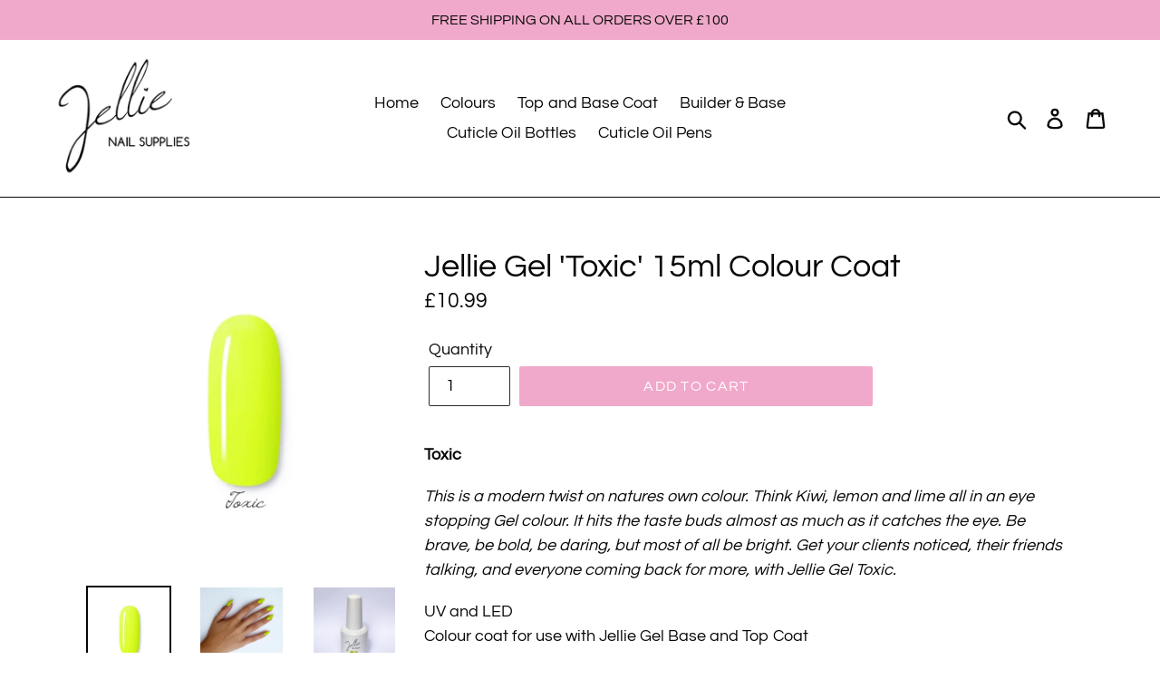

--- FILE ---
content_type: text/html; charset=utf-8
request_url: https://jellienailsupplies.com/products/jellie-gel-toxic-15ml-colour-coat
body_size: 16698
content:
<!doctype html>
<!--[if IE 9]> <html class="ie9 no-js" lang="en"> <![endif]-->
<!--[if (gt IE 9)|!(IE)]><!--> <html class="no-js" lang="en"> <!--<![endif]-->
<head>
  <meta charset="utf-8">
  <meta http-equiv="X-UA-Compatible" content="IE=edge,chrome=1">
  <meta name="viewport" content="width=device-width,initial-scale=1">
  <meta name="theme-color" content="#f0a9ca">
  <link rel="canonical" href="https://jellienailsupplies.com/products/jellie-gel-toxic-15ml-colour-coat"><title>Jellie Gel &#39;Toxic&#39; 15ml Colour Coat
&ndash; Jellie Nail Supplies</title><meta name="description" content="Toxic This is a modern twist on natures own colour. Think Kiwi, lemon and lime all in an eye stopping Gel colour. It hits the taste buds almost as much as it catches the eye. Be brave, be bold, be daring, but most of all be bright. Get your clients noticed, their friends talking, and everyone coming back for more, with"><!-- /snippets/social-meta-tags.liquid -->




<meta property="og:site_name" content="Jellie Nail Supplies">
<meta property="og:url" content="https://jellienailsupplies.com/products/jellie-gel-toxic-15ml-colour-coat">
<meta property="og:title" content="Jellie Gel 'Toxic' 15ml Colour Coat">
<meta property="og:type" content="product">
<meta property="og:description" content="Toxic This is a modern twist on natures own colour. Think Kiwi, lemon and lime all in an eye stopping Gel colour. It hits the taste buds almost as much as it catches the eye. Be brave, be bold, be daring, but most of all be bright. Get your clients noticed, their friends talking, and everyone coming back for more, with">

  <meta property="og:price:amount" content="10.99">
  <meta property="og:price:currency" content="GBP">

<meta property="og:image" content="http://jellienailsupplies.com/cdn/shop/products/image_9ef10a20-3528-4bba-9eef-f9f76e4150b5_1200x1200.jpg?v=1623451158"><meta property="og:image" content="http://jellienailsupplies.com/cdn/shop/products/toxic_horizontal_1200x1200.jpg?v=1623451158"><meta property="og:image" content="http://jellienailsupplies.com/cdn/shop/products/toxic_bottle_final_1200x1200.JPG?v=1623451158">
<meta property="og:image:secure_url" content="https://jellienailsupplies.com/cdn/shop/products/image_9ef10a20-3528-4bba-9eef-f9f76e4150b5_1200x1200.jpg?v=1623451158"><meta property="og:image:secure_url" content="https://jellienailsupplies.com/cdn/shop/products/toxic_horizontal_1200x1200.jpg?v=1623451158"><meta property="og:image:secure_url" content="https://jellienailsupplies.com/cdn/shop/products/toxic_bottle_final_1200x1200.JPG?v=1623451158">


<meta name="twitter:card" content="summary_large_image">
<meta name="twitter:title" content="Jellie Gel 'Toxic' 15ml Colour Coat">
<meta name="twitter:description" content="Toxic This is a modern twist on natures own colour. Think Kiwi, lemon and lime all in an eye stopping Gel colour. It hits the taste buds almost as much as it catches the eye. Be brave, be bold, be daring, but most of all be bright. Get your clients noticed, their friends talking, and everyone coming back for more, with">


  <link href="//jellienailsupplies.com/cdn/shop/t/2/assets/theme.scss.css?v=56282201095070085361763928499" rel="stylesheet" type="text/css" media="all" />

  <script>
    var theme = {
      strings: {
        addToCart: "Add to cart",
        soldOut: "Sold out",
        unavailable: "Unavailable",
        regularPrice: "Regular price",
        sale: "Sale",
        showMore: "Show More",
        showLess: "Show Less",
        addressError: "Error looking up that address",
        addressNoResults: "No results for that address",
        addressQueryLimit: "You have exceeded the Google API usage limit. Consider upgrading to a \u003ca href=\"https:\/\/developers.google.com\/maps\/premium\/usage-limits\"\u003ePremium Plan\u003c\/a\u003e.",
        authError: "There was a problem authenticating your Google Maps account.",
        newWindow: "Opens in a new window.",
        external: "Opens external website.",
        newWindowExternal: "Opens external website in a new window."
      },
      moneyFormat: "£{{amount}}"
    }

    document.documentElement.className = document.documentElement.className.replace('no-js', 'js');
  </script>

  <!--[if (lte IE 9) ]><script src="//jellienailsupplies.com/cdn/shop/t/2/assets/match-media.min.js?v=22265819453975888031529082116" type="text/javascript"></script><![endif]--><!--[if (gt IE 9)|!(IE)]><!--><script src="//jellienailsupplies.com/cdn/shop/t/2/assets/lazysizes.js?v=68441465964607740661529082116" async="async"></script><!--<![endif]-->
  <!--[if lte IE 9]><script src="//jellienailsupplies.com/cdn/shop/t/2/assets/lazysizes.min.js?v=154"></script><![endif]-->

  <!--[if (gt IE 9)|!(IE)]><!--><script src="//jellienailsupplies.com/cdn/shop/t/2/assets/vendor.js?v=121857302354663160541529082116" defer="defer"></script><!--<![endif]-->
  <!--[if lte IE 9]><script src="//jellienailsupplies.com/cdn/shop/t/2/assets/vendor.js?v=121857302354663160541529082116"></script><![endif]-->

  <!--[if (gt IE 9)|!(IE)]><!--><script src="//jellienailsupplies.com/cdn/shop/t/2/assets/theme.js?v=34813612739020294291639150484" defer="defer"></script><!--<![endif]-->
  <!--[if lte IE 9]><script src="//jellienailsupplies.com/cdn/shop/t/2/assets/theme.js?v=34813612739020294291639150484"></script><![endif]-->

  <script>window.performance && window.performance.mark && window.performance.mark('shopify.content_for_header.start');</script><meta name="facebook-domain-verification" content="hqkdw5or59zcw6lc2ll4xgla2jl1kp">
<meta name="facebook-domain-verification" content="hqkdw5or59zcw6lc2ll4xgla2jl1kp">
<meta id="shopify-digital-wallet" name="shopify-digital-wallet" content="/11583356986/digital_wallets/dialog">
<meta name="shopify-checkout-api-token" content="675372b520b1c3718dbdc3b6358b3fe2">
<meta id="in-context-paypal-metadata" data-shop-id="11583356986" data-venmo-supported="false" data-environment="production" data-locale="en_US" data-paypal-v4="true" data-currency="GBP">
<link rel="alternate" type="application/json+oembed" href="https://jellienailsupplies.com/products/jellie-gel-toxic-15ml-colour-coat.oembed">
<script async="async" src="/checkouts/internal/preloads.js?locale=en-GB"></script>
<link rel="preconnect" href="https://shop.app" crossorigin="anonymous">
<script async="async" src="https://shop.app/checkouts/internal/preloads.js?locale=en-GB&shop_id=11583356986" crossorigin="anonymous"></script>
<script id="apple-pay-shop-capabilities" type="application/json">{"shopId":11583356986,"countryCode":"GB","currencyCode":"GBP","merchantCapabilities":["supports3DS"],"merchantId":"gid:\/\/shopify\/Shop\/11583356986","merchantName":"Jellie Nail Supplies","requiredBillingContactFields":["postalAddress","email","phone"],"requiredShippingContactFields":["postalAddress","email","phone"],"shippingType":"shipping","supportedNetworks":["visa","maestro","masterCard","amex","discover","elo"],"total":{"type":"pending","label":"Jellie Nail Supplies","amount":"1.00"},"shopifyPaymentsEnabled":true,"supportsSubscriptions":true}</script>
<script id="shopify-features" type="application/json">{"accessToken":"675372b520b1c3718dbdc3b6358b3fe2","betas":["rich-media-storefront-analytics"],"domain":"jellienailsupplies.com","predictiveSearch":true,"shopId":11583356986,"locale":"en"}</script>
<script>var Shopify = Shopify || {};
Shopify.shop = "jellie-gel-nail-supplies.myshopify.com";
Shopify.locale = "en";
Shopify.currency = {"active":"GBP","rate":"1.0"};
Shopify.country = "GB";
Shopify.theme = {"name":"Debut","id":37799297082,"schema_name":"Debut","schema_version":"5.1.0","theme_store_id":796,"role":"main"};
Shopify.theme.handle = "null";
Shopify.theme.style = {"id":null,"handle":null};
Shopify.cdnHost = "jellienailsupplies.com/cdn";
Shopify.routes = Shopify.routes || {};
Shopify.routes.root = "/";</script>
<script type="module">!function(o){(o.Shopify=o.Shopify||{}).modules=!0}(window);</script>
<script>!function(o){function n(){var o=[];function n(){o.push(Array.prototype.slice.apply(arguments))}return n.q=o,n}var t=o.Shopify=o.Shopify||{};t.loadFeatures=n(),t.autoloadFeatures=n()}(window);</script>
<script>
  window.ShopifyPay = window.ShopifyPay || {};
  window.ShopifyPay.apiHost = "shop.app\/pay";
  window.ShopifyPay.redirectState = null;
</script>
<script id="shop-js-analytics" type="application/json">{"pageType":"product"}</script>
<script defer="defer" async type="module" src="//jellienailsupplies.com/cdn/shopifycloud/shop-js/modules/v2/client.init-shop-cart-sync_C5BV16lS.en.esm.js"></script>
<script defer="defer" async type="module" src="//jellienailsupplies.com/cdn/shopifycloud/shop-js/modules/v2/chunk.common_CygWptCX.esm.js"></script>
<script type="module">
  await import("//jellienailsupplies.com/cdn/shopifycloud/shop-js/modules/v2/client.init-shop-cart-sync_C5BV16lS.en.esm.js");
await import("//jellienailsupplies.com/cdn/shopifycloud/shop-js/modules/v2/chunk.common_CygWptCX.esm.js");

  window.Shopify.SignInWithShop?.initShopCartSync?.({"fedCMEnabled":true,"windoidEnabled":true});

</script>
<script>
  window.Shopify = window.Shopify || {};
  if (!window.Shopify.featureAssets) window.Shopify.featureAssets = {};
  window.Shopify.featureAssets['shop-js'] = {"shop-cart-sync":["modules/v2/client.shop-cart-sync_ZFArdW7E.en.esm.js","modules/v2/chunk.common_CygWptCX.esm.js"],"init-fed-cm":["modules/v2/client.init-fed-cm_CmiC4vf6.en.esm.js","modules/v2/chunk.common_CygWptCX.esm.js"],"shop-button":["modules/v2/client.shop-button_tlx5R9nI.en.esm.js","modules/v2/chunk.common_CygWptCX.esm.js"],"shop-cash-offers":["modules/v2/client.shop-cash-offers_DOA2yAJr.en.esm.js","modules/v2/chunk.common_CygWptCX.esm.js","modules/v2/chunk.modal_D71HUcav.esm.js"],"init-windoid":["modules/v2/client.init-windoid_sURxWdc1.en.esm.js","modules/v2/chunk.common_CygWptCX.esm.js"],"shop-toast-manager":["modules/v2/client.shop-toast-manager_ClPi3nE9.en.esm.js","modules/v2/chunk.common_CygWptCX.esm.js"],"init-shop-email-lookup-coordinator":["modules/v2/client.init-shop-email-lookup-coordinator_B8hsDcYM.en.esm.js","modules/v2/chunk.common_CygWptCX.esm.js"],"init-shop-cart-sync":["modules/v2/client.init-shop-cart-sync_C5BV16lS.en.esm.js","modules/v2/chunk.common_CygWptCX.esm.js"],"avatar":["modules/v2/client.avatar_BTnouDA3.en.esm.js"],"pay-button":["modules/v2/client.pay-button_FdsNuTd3.en.esm.js","modules/v2/chunk.common_CygWptCX.esm.js"],"init-customer-accounts":["modules/v2/client.init-customer-accounts_DxDtT_ad.en.esm.js","modules/v2/client.shop-login-button_C5VAVYt1.en.esm.js","modules/v2/chunk.common_CygWptCX.esm.js","modules/v2/chunk.modal_D71HUcav.esm.js"],"init-shop-for-new-customer-accounts":["modules/v2/client.init-shop-for-new-customer-accounts_ChsxoAhi.en.esm.js","modules/v2/client.shop-login-button_C5VAVYt1.en.esm.js","modules/v2/chunk.common_CygWptCX.esm.js","modules/v2/chunk.modal_D71HUcav.esm.js"],"shop-login-button":["modules/v2/client.shop-login-button_C5VAVYt1.en.esm.js","modules/v2/chunk.common_CygWptCX.esm.js","modules/v2/chunk.modal_D71HUcav.esm.js"],"init-customer-accounts-sign-up":["modules/v2/client.init-customer-accounts-sign-up_CPSyQ0Tj.en.esm.js","modules/v2/client.shop-login-button_C5VAVYt1.en.esm.js","modules/v2/chunk.common_CygWptCX.esm.js","modules/v2/chunk.modal_D71HUcav.esm.js"],"shop-follow-button":["modules/v2/client.shop-follow-button_Cva4Ekp9.en.esm.js","modules/v2/chunk.common_CygWptCX.esm.js","modules/v2/chunk.modal_D71HUcav.esm.js"],"checkout-modal":["modules/v2/client.checkout-modal_BPM8l0SH.en.esm.js","modules/v2/chunk.common_CygWptCX.esm.js","modules/v2/chunk.modal_D71HUcav.esm.js"],"lead-capture":["modules/v2/client.lead-capture_Bi8yE_yS.en.esm.js","modules/v2/chunk.common_CygWptCX.esm.js","modules/v2/chunk.modal_D71HUcav.esm.js"],"shop-login":["modules/v2/client.shop-login_D6lNrXab.en.esm.js","modules/v2/chunk.common_CygWptCX.esm.js","modules/v2/chunk.modal_D71HUcav.esm.js"],"payment-terms":["modules/v2/client.payment-terms_CZxnsJam.en.esm.js","modules/v2/chunk.common_CygWptCX.esm.js","modules/v2/chunk.modal_D71HUcav.esm.js"]};
</script>
<script id="__st">var __st={"a":11583356986,"offset":0,"reqid":"74fb743c-f8b3-45a1-8dd1-e69de7c0e159-1768619941","pageurl":"jellienailsupplies.com\/products\/jellie-gel-toxic-15ml-colour-coat","u":"872ad277a8ca","p":"product","rtyp":"product","rid":1824112738362};</script>
<script>window.ShopifyPaypalV4VisibilityTracking = true;</script>
<script id="captcha-bootstrap">!function(){'use strict';const t='contact',e='account',n='new_comment',o=[[t,t],['blogs',n],['comments',n],[t,'customer']],c=[[e,'customer_login'],[e,'guest_login'],[e,'recover_customer_password'],[e,'create_customer']],r=t=>t.map((([t,e])=>`form[action*='/${t}']:not([data-nocaptcha='true']) input[name='form_type'][value='${e}']`)).join(','),a=t=>()=>t?[...document.querySelectorAll(t)].map((t=>t.form)):[];function s(){const t=[...o],e=r(t);return a(e)}const i='password',u='form_key',d=['recaptcha-v3-token','g-recaptcha-response','h-captcha-response',i],f=()=>{try{return window.sessionStorage}catch{return}},m='__shopify_v',_=t=>t.elements[u];function p(t,e,n=!1){try{const o=window.sessionStorage,c=JSON.parse(o.getItem(e)),{data:r}=function(t){const{data:e,action:n}=t;return t[m]||n?{data:e,action:n}:{data:t,action:n}}(c);for(const[e,n]of Object.entries(r))t.elements[e]&&(t.elements[e].value=n);n&&o.removeItem(e)}catch(o){console.error('form repopulation failed',{error:o})}}const l='form_type',E='cptcha';function T(t){t.dataset[E]=!0}const w=window,h=w.document,L='Shopify',v='ce_forms',y='captcha';let A=!1;((t,e)=>{const n=(g='f06e6c50-85a8-45c8-87d0-21a2b65856fe',I='https://cdn.shopify.com/shopifycloud/storefront-forms-hcaptcha/ce_storefront_forms_captcha_hcaptcha.v1.5.2.iife.js',D={infoText:'Protected by hCaptcha',privacyText:'Privacy',termsText:'Terms'},(t,e,n)=>{const o=w[L][v],c=o.bindForm;if(c)return c(t,g,e,D).then(n);var r;o.q.push([[t,g,e,D],n]),r=I,A||(h.body.append(Object.assign(h.createElement('script'),{id:'captcha-provider',async:!0,src:r})),A=!0)});var g,I,D;w[L]=w[L]||{},w[L][v]=w[L][v]||{},w[L][v].q=[],w[L][y]=w[L][y]||{},w[L][y].protect=function(t,e){n(t,void 0,e),T(t)},Object.freeze(w[L][y]),function(t,e,n,w,h,L){const[v,y,A,g]=function(t,e,n){const i=e?o:[],u=t?c:[],d=[...i,...u],f=r(d),m=r(i),_=r(d.filter((([t,e])=>n.includes(e))));return[a(f),a(m),a(_),s()]}(w,h,L),I=t=>{const e=t.target;return e instanceof HTMLFormElement?e:e&&e.form},D=t=>v().includes(t);t.addEventListener('submit',(t=>{const e=I(t);if(!e)return;const n=D(e)&&!e.dataset.hcaptchaBound&&!e.dataset.recaptchaBound,o=_(e),c=g().includes(e)&&(!o||!o.value);(n||c)&&t.preventDefault(),c&&!n&&(function(t){try{if(!f())return;!function(t){const e=f();if(!e)return;const n=_(t);if(!n)return;const o=n.value;o&&e.removeItem(o)}(t);const e=Array.from(Array(32),(()=>Math.random().toString(36)[2])).join('');!function(t,e){_(t)||t.append(Object.assign(document.createElement('input'),{type:'hidden',name:u})),t.elements[u].value=e}(t,e),function(t,e){const n=f();if(!n)return;const o=[...t.querySelectorAll(`input[type='${i}']`)].map((({name:t})=>t)),c=[...d,...o],r={};for(const[a,s]of new FormData(t).entries())c.includes(a)||(r[a]=s);n.setItem(e,JSON.stringify({[m]:1,action:t.action,data:r}))}(t,e)}catch(e){console.error('failed to persist form',e)}}(e),e.submit())}));const S=(t,e)=>{t&&!t.dataset[E]&&(n(t,e.some((e=>e===t))),T(t))};for(const o of['focusin','change'])t.addEventListener(o,(t=>{const e=I(t);D(e)&&S(e,y())}));const B=e.get('form_key'),M=e.get(l),P=B&&M;t.addEventListener('DOMContentLoaded',(()=>{const t=y();if(P)for(const e of t)e.elements[l].value===M&&p(e,B);[...new Set([...A(),...v().filter((t=>'true'===t.dataset.shopifyCaptcha))])].forEach((e=>S(e,t)))}))}(h,new URLSearchParams(w.location.search),n,t,e,['guest_login'])})(!0,!0)}();</script>
<script integrity="sha256-4kQ18oKyAcykRKYeNunJcIwy7WH5gtpwJnB7kiuLZ1E=" data-source-attribution="shopify.loadfeatures" defer="defer" src="//jellienailsupplies.com/cdn/shopifycloud/storefront/assets/storefront/load_feature-a0a9edcb.js" crossorigin="anonymous"></script>
<script crossorigin="anonymous" defer="defer" src="//jellienailsupplies.com/cdn/shopifycloud/storefront/assets/shopify_pay/storefront-65b4c6d7.js?v=20250812"></script>
<script data-source-attribution="shopify.dynamic_checkout.dynamic.init">var Shopify=Shopify||{};Shopify.PaymentButton=Shopify.PaymentButton||{isStorefrontPortableWallets:!0,init:function(){window.Shopify.PaymentButton.init=function(){};var t=document.createElement("script");t.src="https://jellienailsupplies.com/cdn/shopifycloud/portable-wallets/latest/portable-wallets.en.js",t.type="module",document.head.appendChild(t)}};
</script>
<script data-source-attribution="shopify.dynamic_checkout.buyer_consent">
  function portableWalletsHideBuyerConsent(e){var t=document.getElementById("shopify-buyer-consent"),n=document.getElementById("shopify-subscription-policy-button");t&&n&&(t.classList.add("hidden"),t.setAttribute("aria-hidden","true"),n.removeEventListener("click",e))}function portableWalletsShowBuyerConsent(e){var t=document.getElementById("shopify-buyer-consent"),n=document.getElementById("shopify-subscription-policy-button");t&&n&&(t.classList.remove("hidden"),t.removeAttribute("aria-hidden"),n.addEventListener("click",e))}window.Shopify?.PaymentButton&&(window.Shopify.PaymentButton.hideBuyerConsent=portableWalletsHideBuyerConsent,window.Shopify.PaymentButton.showBuyerConsent=portableWalletsShowBuyerConsent);
</script>
<script data-source-attribution="shopify.dynamic_checkout.cart.bootstrap">document.addEventListener("DOMContentLoaded",(function(){function t(){return document.querySelector("shopify-accelerated-checkout-cart, shopify-accelerated-checkout")}if(t())Shopify.PaymentButton.init();else{new MutationObserver((function(e,n){t()&&(Shopify.PaymentButton.init(),n.disconnect())})).observe(document.body,{childList:!0,subtree:!0})}}));
</script>
<link id="shopify-accelerated-checkout-styles" rel="stylesheet" media="screen" href="https://jellienailsupplies.com/cdn/shopifycloud/portable-wallets/latest/accelerated-checkout-backwards-compat.css" crossorigin="anonymous">
<style id="shopify-accelerated-checkout-cart">
        #shopify-buyer-consent {
  margin-top: 1em;
  display: inline-block;
  width: 100%;
}

#shopify-buyer-consent.hidden {
  display: none;
}

#shopify-subscription-policy-button {
  background: none;
  border: none;
  padding: 0;
  text-decoration: underline;
  font-size: inherit;
  cursor: pointer;
}

#shopify-subscription-policy-button::before {
  box-shadow: none;
}

      </style>

<script>window.performance && window.performance.mark && window.performance.mark('shopify.content_for_header.end');</script>
<link href="https://monorail-edge.shopifysvc.com" rel="dns-prefetch">
<script>(function(){if ("sendBeacon" in navigator && "performance" in window) {try {var session_token_from_headers = performance.getEntriesByType('navigation')[0].serverTiming.find(x => x.name == '_s').description;} catch {var session_token_from_headers = undefined;}var session_cookie_matches = document.cookie.match(/_shopify_s=([^;]*)/);var session_token_from_cookie = session_cookie_matches && session_cookie_matches.length === 2 ? session_cookie_matches[1] : "";var session_token = session_token_from_headers || session_token_from_cookie || "";function handle_abandonment_event(e) {var entries = performance.getEntries().filter(function(entry) {return /monorail-edge.shopifysvc.com/.test(entry.name);});if (!window.abandonment_tracked && entries.length === 0) {window.abandonment_tracked = true;var currentMs = Date.now();var navigation_start = performance.timing.navigationStart;var payload = {shop_id: 11583356986,url: window.location.href,navigation_start,duration: currentMs - navigation_start,session_token,page_type: "product"};window.navigator.sendBeacon("https://monorail-edge.shopifysvc.com/v1/produce", JSON.stringify({schema_id: "online_store_buyer_site_abandonment/1.1",payload: payload,metadata: {event_created_at_ms: currentMs,event_sent_at_ms: currentMs}}));}}window.addEventListener('pagehide', handle_abandonment_event);}}());</script>
<script id="web-pixels-manager-setup">(function e(e,d,r,n,o){if(void 0===o&&(o={}),!Boolean(null===(a=null===(i=window.Shopify)||void 0===i?void 0:i.analytics)||void 0===a?void 0:a.replayQueue)){var i,a;window.Shopify=window.Shopify||{};var t=window.Shopify;t.analytics=t.analytics||{};var s=t.analytics;s.replayQueue=[],s.publish=function(e,d,r){return s.replayQueue.push([e,d,r]),!0};try{self.performance.mark("wpm:start")}catch(e){}var l=function(){var e={modern:/Edge?\/(1{2}[4-9]|1[2-9]\d|[2-9]\d{2}|\d{4,})\.\d+(\.\d+|)|Firefox\/(1{2}[4-9]|1[2-9]\d|[2-9]\d{2}|\d{4,})\.\d+(\.\d+|)|Chrom(ium|e)\/(9{2}|\d{3,})\.\d+(\.\d+|)|(Maci|X1{2}).+ Version\/(15\.\d+|(1[6-9]|[2-9]\d|\d{3,})\.\d+)([,.]\d+|)( \(\w+\)|)( Mobile\/\w+|) Safari\/|Chrome.+OPR\/(9{2}|\d{3,})\.\d+\.\d+|(CPU[ +]OS|iPhone[ +]OS|CPU[ +]iPhone|CPU IPhone OS|CPU iPad OS)[ +]+(15[._]\d+|(1[6-9]|[2-9]\d|\d{3,})[._]\d+)([._]\d+|)|Android:?[ /-](13[3-9]|1[4-9]\d|[2-9]\d{2}|\d{4,})(\.\d+|)(\.\d+|)|Android.+Firefox\/(13[5-9]|1[4-9]\d|[2-9]\d{2}|\d{4,})\.\d+(\.\d+|)|Android.+Chrom(ium|e)\/(13[3-9]|1[4-9]\d|[2-9]\d{2}|\d{4,})\.\d+(\.\d+|)|SamsungBrowser\/([2-9]\d|\d{3,})\.\d+/,legacy:/Edge?\/(1[6-9]|[2-9]\d|\d{3,})\.\d+(\.\d+|)|Firefox\/(5[4-9]|[6-9]\d|\d{3,})\.\d+(\.\d+|)|Chrom(ium|e)\/(5[1-9]|[6-9]\d|\d{3,})\.\d+(\.\d+|)([\d.]+$|.*Safari\/(?![\d.]+ Edge\/[\d.]+$))|(Maci|X1{2}).+ Version\/(10\.\d+|(1[1-9]|[2-9]\d|\d{3,})\.\d+)([,.]\d+|)( \(\w+\)|)( Mobile\/\w+|) Safari\/|Chrome.+OPR\/(3[89]|[4-9]\d|\d{3,})\.\d+\.\d+|(CPU[ +]OS|iPhone[ +]OS|CPU[ +]iPhone|CPU IPhone OS|CPU iPad OS)[ +]+(10[._]\d+|(1[1-9]|[2-9]\d|\d{3,})[._]\d+)([._]\d+|)|Android:?[ /-](13[3-9]|1[4-9]\d|[2-9]\d{2}|\d{4,})(\.\d+|)(\.\d+|)|Mobile Safari.+OPR\/([89]\d|\d{3,})\.\d+\.\d+|Android.+Firefox\/(13[5-9]|1[4-9]\d|[2-9]\d{2}|\d{4,})\.\d+(\.\d+|)|Android.+Chrom(ium|e)\/(13[3-9]|1[4-9]\d|[2-9]\d{2}|\d{4,})\.\d+(\.\d+|)|Android.+(UC? ?Browser|UCWEB|U3)[ /]?(15\.([5-9]|\d{2,})|(1[6-9]|[2-9]\d|\d{3,})\.\d+)\.\d+|SamsungBrowser\/(5\.\d+|([6-9]|\d{2,})\.\d+)|Android.+MQ{2}Browser\/(14(\.(9|\d{2,})|)|(1[5-9]|[2-9]\d|\d{3,})(\.\d+|))(\.\d+|)|K[Aa][Ii]OS\/(3\.\d+|([4-9]|\d{2,})\.\d+)(\.\d+|)/},d=e.modern,r=e.legacy,n=navigator.userAgent;return n.match(d)?"modern":n.match(r)?"legacy":"unknown"}(),u="modern"===l?"modern":"legacy",c=(null!=n?n:{modern:"",legacy:""})[u],f=function(e){return[e.baseUrl,"/wpm","/b",e.hashVersion,"modern"===e.buildTarget?"m":"l",".js"].join("")}({baseUrl:d,hashVersion:r,buildTarget:u}),m=function(e){var d=e.version,r=e.bundleTarget,n=e.surface,o=e.pageUrl,i=e.monorailEndpoint;return{emit:function(e){var a=e.status,t=e.errorMsg,s=(new Date).getTime(),l=JSON.stringify({metadata:{event_sent_at_ms:s},events:[{schema_id:"web_pixels_manager_load/3.1",payload:{version:d,bundle_target:r,page_url:o,status:a,surface:n,error_msg:t},metadata:{event_created_at_ms:s}}]});if(!i)return console&&console.warn&&console.warn("[Web Pixels Manager] No Monorail endpoint provided, skipping logging."),!1;try{return self.navigator.sendBeacon.bind(self.navigator)(i,l)}catch(e){}var u=new XMLHttpRequest;try{return u.open("POST",i,!0),u.setRequestHeader("Content-Type","text/plain"),u.send(l),!0}catch(e){return console&&console.warn&&console.warn("[Web Pixels Manager] Got an unhandled error while logging to Monorail."),!1}}}}({version:r,bundleTarget:l,surface:e.surface,pageUrl:self.location.href,monorailEndpoint:e.monorailEndpoint});try{o.browserTarget=l,function(e){var d=e.src,r=e.async,n=void 0===r||r,o=e.onload,i=e.onerror,a=e.sri,t=e.scriptDataAttributes,s=void 0===t?{}:t,l=document.createElement("script"),u=document.querySelector("head"),c=document.querySelector("body");if(l.async=n,l.src=d,a&&(l.integrity=a,l.crossOrigin="anonymous"),s)for(var f in s)if(Object.prototype.hasOwnProperty.call(s,f))try{l.dataset[f]=s[f]}catch(e){}if(o&&l.addEventListener("load",o),i&&l.addEventListener("error",i),u)u.appendChild(l);else{if(!c)throw new Error("Did not find a head or body element to append the script");c.appendChild(l)}}({src:f,async:!0,onload:function(){if(!function(){var e,d;return Boolean(null===(d=null===(e=window.Shopify)||void 0===e?void 0:e.analytics)||void 0===d?void 0:d.initialized)}()){var d=window.webPixelsManager.init(e)||void 0;if(d){var r=window.Shopify.analytics;r.replayQueue.forEach((function(e){var r=e[0],n=e[1],o=e[2];d.publishCustomEvent(r,n,o)})),r.replayQueue=[],r.publish=d.publishCustomEvent,r.visitor=d.visitor,r.initialized=!0}}},onerror:function(){return m.emit({status:"failed",errorMsg:"".concat(f," has failed to load")})},sri:function(e){var d=/^sha384-[A-Za-z0-9+/=]+$/;return"string"==typeof e&&d.test(e)}(c)?c:"",scriptDataAttributes:o}),m.emit({status:"loading"})}catch(e){m.emit({status:"failed",errorMsg:(null==e?void 0:e.message)||"Unknown error"})}}})({shopId: 11583356986,storefrontBaseUrl: "https://jellienailsupplies.com",extensionsBaseUrl: "https://extensions.shopifycdn.com/cdn/shopifycloud/web-pixels-manager",monorailEndpoint: "https://monorail-edge.shopifysvc.com/unstable/produce_batch",surface: "storefront-renderer",enabledBetaFlags: ["2dca8a86"],webPixelsConfigList: [{"id":"106430525","configuration":"{\"pixel_id\":\"287780740052792\",\"pixel_type\":\"facebook_pixel\",\"metaapp_system_user_token\":\"-\"}","eventPayloadVersion":"v1","runtimeContext":"OPEN","scriptVersion":"ca16bc87fe92b6042fbaa3acc2fbdaa6","type":"APP","apiClientId":2329312,"privacyPurposes":["ANALYTICS","MARKETING","SALE_OF_DATA"],"dataSharingAdjustments":{"protectedCustomerApprovalScopes":["read_customer_address","read_customer_email","read_customer_name","read_customer_personal_data","read_customer_phone"]}},{"id":"shopify-app-pixel","configuration":"{}","eventPayloadVersion":"v1","runtimeContext":"STRICT","scriptVersion":"0450","apiClientId":"shopify-pixel","type":"APP","privacyPurposes":["ANALYTICS","MARKETING"]},{"id":"shopify-custom-pixel","eventPayloadVersion":"v1","runtimeContext":"LAX","scriptVersion":"0450","apiClientId":"shopify-pixel","type":"CUSTOM","privacyPurposes":["ANALYTICS","MARKETING"]}],isMerchantRequest: false,initData: {"shop":{"name":"Jellie Nail Supplies","paymentSettings":{"currencyCode":"GBP"},"myshopifyDomain":"jellie-gel-nail-supplies.myshopify.com","countryCode":"GB","storefrontUrl":"https:\/\/jellienailsupplies.com"},"customer":null,"cart":null,"checkout":null,"productVariants":[{"price":{"amount":10.99,"currencyCode":"GBP"},"product":{"title":"Jellie Gel 'Toxic' 15ml Colour Coat","vendor":"Jellie Nail Supplies","id":"1824112738362","untranslatedTitle":"Jellie Gel 'Toxic' 15ml Colour Coat","url":"\/products\/jellie-gel-toxic-15ml-colour-coat","type":"Jellie Gel"},"id":"17841147936826","image":{"src":"\/\/jellienailsupplies.com\/cdn\/shop\/products\/image_9ef10a20-3528-4bba-9eef-f9f76e4150b5.jpg?v=1623451158"},"sku":"002","title":"Default Title","untranslatedTitle":"Default Title"}],"purchasingCompany":null},},"https://jellienailsupplies.com/cdn","fcfee988w5aeb613cpc8e4bc33m6693e112",{"modern":"","legacy":""},{"shopId":"11583356986","storefrontBaseUrl":"https:\/\/jellienailsupplies.com","extensionBaseUrl":"https:\/\/extensions.shopifycdn.com\/cdn\/shopifycloud\/web-pixels-manager","surface":"storefront-renderer","enabledBetaFlags":"[\"2dca8a86\"]","isMerchantRequest":"false","hashVersion":"fcfee988w5aeb613cpc8e4bc33m6693e112","publish":"custom","events":"[[\"page_viewed\",{}],[\"product_viewed\",{\"productVariant\":{\"price\":{\"amount\":10.99,\"currencyCode\":\"GBP\"},\"product\":{\"title\":\"Jellie Gel 'Toxic' 15ml Colour Coat\",\"vendor\":\"Jellie Nail Supplies\",\"id\":\"1824112738362\",\"untranslatedTitle\":\"Jellie Gel 'Toxic' 15ml Colour Coat\",\"url\":\"\/products\/jellie-gel-toxic-15ml-colour-coat\",\"type\":\"Jellie Gel\"},\"id\":\"17841147936826\",\"image\":{\"src\":\"\/\/jellienailsupplies.com\/cdn\/shop\/products\/image_9ef10a20-3528-4bba-9eef-f9f76e4150b5.jpg?v=1623451158\"},\"sku\":\"002\",\"title\":\"Default Title\",\"untranslatedTitle\":\"Default Title\"}}]]"});</script><script>
  window.ShopifyAnalytics = window.ShopifyAnalytics || {};
  window.ShopifyAnalytics.meta = window.ShopifyAnalytics.meta || {};
  window.ShopifyAnalytics.meta.currency = 'GBP';
  var meta = {"product":{"id":1824112738362,"gid":"gid:\/\/shopify\/Product\/1824112738362","vendor":"Jellie Nail Supplies","type":"Jellie Gel","handle":"jellie-gel-toxic-15ml-colour-coat","variants":[{"id":17841147936826,"price":1099,"name":"Jellie Gel 'Toxic' 15ml Colour Coat","public_title":null,"sku":"002"}],"remote":false},"page":{"pageType":"product","resourceType":"product","resourceId":1824112738362,"requestId":"74fb743c-f8b3-45a1-8dd1-e69de7c0e159-1768619941"}};
  for (var attr in meta) {
    window.ShopifyAnalytics.meta[attr] = meta[attr];
  }
</script>
<script class="analytics">
  (function () {
    var customDocumentWrite = function(content) {
      var jquery = null;

      if (window.jQuery) {
        jquery = window.jQuery;
      } else if (window.Checkout && window.Checkout.$) {
        jquery = window.Checkout.$;
      }

      if (jquery) {
        jquery('body').append(content);
      }
    };

    var hasLoggedConversion = function(token) {
      if (token) {
        return document.cookie.indexOf('loggedConversion=' + token) !== -1;
      }
      return false;
    }

    var setCookieIfConversion = function(token) {
      if (token) {
        var twoMonthsFromNow = new Date(Date.now());
        twoMonthsFromNow.setMonth(twoMonthsFromNow.getMonth() + 2);

        document.cookie = 'loggedConversion=' + token + '; expires=' + twoMonthsFromNow;
      }
    }

    var trekkie = window.ShopifyAnalytics.lib = window.trekkie = window.trekkie || [];
    if (trekkie.integrations) {
      return;
    }
    trekkie.methods = [
      'identify',
      'page',
      'ready',
      'track',
      'trackForm',
      'trackLink'
    ];
    trekkie.factory = function(method) {
      return function() {
        var args = Array.prototype.slice.call(arguments);
        args.unshift(method);
        trekkie.push(args);
        return trekkie;
      };
    };
    for (var i = 0; i < trekkie.methods.length; i++) {
      var key = trekkie.methods[i];
      trekkie[key] = trekkie.factory(key);
    }
    trekkie.load = function(config) {
      trekkie.config = config || {};
      trekkie.config.initialDocumentCookie = document.cookie;
      var first = document.getElementsByTagName('script')[0];
      var script = document.createElement('script');
      script.type = 'text/javascript';
      script.onerror = function(e) {
        var scriptFallback = document.createElement('script');
        scriptFallback.type = 'text/javascript';
        scriptFallback.onerror = function(error) {
                var Monorail = {
      produce: function produce(monorailDomain, schemaId, payload) {
        var currentMs = new Date().getTime();
        var event = {
          schema_id: schemaId,
          payload: payload,
          metadata: {
            event_created_at_ms: currentMs,
            event_sent_at_ms: currentMs
          }
        };
        return Monorail.sendRequest("https://" + monorailDomain + "/v1/produce", JSON.stringify(event));
      },
      sendRequest: function sendRequest(endpointUrl, payload) {
        // Try the sendBeacon API
        if (window && window.navigator && typeof window.navigator.sendBeacon === 'function' && typeof window.Blob === 'function' && !Monorail.isIos12()) {
          var blobData = new window.Blob([payload], {
            type: 'text/plain'
          });

          if (window.navigator.sendBeacon(endpointUrl, blobData)) {
            return true;
          } // sendBeacon was not successful

        } // XHR beacon

        var xhr = new XMLHttpRequest();

        try {
          xhr.open('POST', endpointUrl);
          xhr.setRequestHeader('Content-Type', 'text/plain');
          xhr.send(payload);
        } catch (e) {
          console.log(e);
        }

        return false;
      },
      isIos12: function isIos12() {
        return window.navigator.userAgent.lastIndexOf('iPhone; CPU iPhone OS 12_') !== -1 || window.navigator.userAgent.lastIndexOf('iPad; CPU OS 12_') !== -1;
      }
    };
    Monorail.produce('monorail-edge.shopifysvc.com',
      'trekkie_storefront_load_errors/1.1',
      {shop_id: 11583356986,
      theme_id: 37799297082,
      app_name: "storefront",
      context_url: window.location.href,
      source_url: "//jellienailsupplies.com/cdn/s/trekkie.storefront.cd680fe47e6c39ca5d5df5f0a32d569bc48c0f27.min.js"});

        };
        scriptFallback.async = true;
        scriptFallback.src = '//jellienailsupplies.com/cdn/s/trekkie.storefront.cd680fe47e6c39ca5d5df5f0a32d569bc48c0f27.min.js';
        first.parentNode.insertBefore(scriptFallback, first);
      };
      script.async = true;
      script.src = '//jellienailsupplies.com/cdn/s/trekkie.storefront.cd680fe47e6c39ca5d5df5f0a32d569bc48c0f27.min.js';
      first.parentNode.insertBefore(script, first);
    };
    trekkie.load(
      {"Trekkie":{"appName":"storefront","development":false,"defaultAttributes":{"shopId":11583356986,"isMerchantRequest":null,"themeId":37799297082,"themeCityHash":"12626682817071196288","contentLanguage":"en","currency":"GBP","eventMetadataId":"46f185f8-67a8-4b6c-b4f1-8a8361f5c1da"},"isServerSideCookieWritingEnabled":true,"monorailRegion":"shop_domain","enabledBetaFlags":["65f19447"]},"Session Attribution":{},"S2S":{"facebookCapiEnabled":true,"source":"trekkie-storefront-renderer","apiClientId":580111}}
    );

    var loaded = false;
    trekkie.ready(function() {
      if (loaded) return;
      loaded = true;

      window.ShopifyAnalytics.lib = window.trekkie;

      var originalDocumentWrite = document.write;
      document.write = customDocumentWrite;
      try { window.ShopifyAnalytics.merchantGoogleAnalytics.call(this); } catch(error) {};
      document.write = originalDocumentWrite;

      window.ShopifyAnalytics.lib.page(null,{"pageType":"product","resourceType":"product","resourceId":1824112738362,"requestId":"74fb743c-f8b3-45a1-8dd1-e69de7c0e159-1768619941","shopifyEmitted":true});

      var match = window.location.pathname.match(/checkouts\/(.+)\/(thank_you|post_purchase)/)
      var token = match? match[1]: undefined;
      if (!hasLoggedConversion(token)) {
        setCookieIfConversion(token);
        window.ShopifyAnalytics.lib.track("Viewed Product",{"currency":"GBP","variantId":17841147936826,"productId":1824112738362,"productGid":"gid:\/\/shopify\/Product\/1824112738362","name":"Jellie Gel 'Toxic' 15ml Colour Coat","price":"10.99","sku":"002","brand":"Jellie Nail Supplies","variant":null,"category":"Jellie Gel","nonInteraction":true,"remote":false},undefined,undefined,{"shopifyEmitted":true});
      window.ShopifyAnalytics.lib.track("monorail:\/\/trekkie_storefront_viewed_product\/1.1",{"currency":"GBP","variantId":17841147936826,"productId":1824112738362,"productGid":"gid:\/\/shopify\/Product\/1824112738362","name":"Jellie Gel 'Toxic' 15ml Colour Coat","price":"10.99","sku":"002","brand":"Jellie Nail Supplies","variant":null,"category":"Jellie Gel","nonInteraction":true,"remote":false,"referer":"https:\/\/jellienailsupplies.com\/products\/jellie-gel-toxic-15ml-colour-coat"});
      }
    });


        var eventsListenerScript = document.createElement('script');
        eventsListenerScript.async = true;
        eventsListenerScript.src = "//jellienailsupplies.com/cdn/shopifycloud/storefront/assets/shop_events_listener-3da45d37.js";
        document.getElementsByTagName('head')[0].appendChild(eventsListenerScript);

})();</script>
<script
  defer
  src="https://jellienailsupplies.com/cdn/shopifycloud/perf-kit/shopify-perf-kit-3.0.4.min.js"
  data-application="storefront-renderer"
  data-shop-id="11583356986"
  data-render-region="gcp-us-east1"
  data-page-type="product"
  data-theme-instance-id="37799297082"
  data-theme-name="Debut"
  data-theme-version="5.1.0"
  data-monorail-region="shop_domain"
  data-resource-timing-sampling-rate="10"
  data-shs="true"
  data-shs-beacon="true"
  data-shs-export-with-fetch="true"
  data-shs-logs-sample-rate="1"
  data-shs-beacon-endpoint="https://jellienailsupplies.com/api/collect"
></script>
</head>

<body class="template-product">

  <a class="in-page-link visually-hidden skip-link" href="#MainContent">Skip to content</a>

  <div id="SearchDrawer" class="search-bar drawer drawer--top" role="dialog" aria-modal="true" aria-label="Search">
    <div class="search-bar__table">
      <div class="search-bar__table-cell search-bar__form-wrapper">
        <form class="search search-bar__form" action="/search" method="get" role="search">
          <input class="search__input search-bar__input" type="search" name="q" value="" placeholder="Search" aria-label="Search">
          <button class="search-bar__submit search__submit btn--link" type="submit">
            <svg aria-hidden="true" focusable="false" role="presentation" class="icon icon-search" viewBox="0 0 37 40"><path d="M35.6 36l-9.8-9.8c4.1-5.4 3.6-13.2-1.3-18.1-5.4-5.4-14.2-5.4-19.7 0-5.4 5.4-5.4 14.2 0 19.7 2.6 2.6 6.1 4.1 9.8 4.1 3 0 5.9-1 8.3-2.8l9.8 9.8c.4.4.9.6 1.4.6s1-.2 1.4-.6c.9-.9.9-2.1.1-2.9zm-20.9-8.2c-2.6 0-5.1-1-7-2.9-3.9-3.9-3.9-10.1 0-14C9.6 9 12.2 8 14.7 8s5.1 1 7 2.9c3.9 3.9 3.9 10.1 0 14-1.9 1.9-4.4 2.9-7 2.9z"/></svg>
            <span class="icon__fallback-text">Submit</span>
          </button>
        </form>
      </div>
      <div class="search-bar__table-cell text-right">
        <button type="button" class="btn--link search-bar__close js-drawer-close">
          <svg aria-hidden="true" focusable="false" role="presentation" class="icon icon-close" viewBox="0 0 37 40"><path d="M21.3 23l11-11c.8-.8.8-2 0-2.8-.8-.8-2-.8-2.8 0l-11 11-11-11c-.8-.8-2-.8-2.8 0-.8.8-.8 2 0 2.8l11 11-11 11c-.8.8-.8 2 0 2.8.4.4.9.6 1.4.6s1-.2 1.4-.6l11-11 11 11c.4.4.9.6 1.4.6s1-.2 1.4-.6c.8-.8.8-2 0-2.8l-11-11z"/></svg>
          <span class="icon__fallback-text">Close search</span>
        </button>
      </div>
    </div>
  </div>

  <div id="shopify-section-header" class="shopify-section">
  <style>
    
      .site-header__logo-image {
        max-width: 170px;
      }
    

    
      .site-header__logo-image {
        margin: 0;
      }
    
  </style>


<div data-section-id="header" data-section-type="header-section">
  
    
      <style>
        .announcement-bar {
          background-color: #f0a9ca;
        }

        .announcement-bar--link:hover {
          

          
            
            background-color: #e87bae;
          
        }

        .announcement-bar__message {
          color: #080608;
        }
      </style>

      
        <div class="announcement-bar">
      

        <p class="announcement-bar__message">FREE SHIPPING ON ALL ORDERS OVER £100</p>

      
        </div>
      

    
  

  <header class="site-header border-bottom logo--left" role="banner">
    <div class="grid grid--no-gutters grid--table site-header__mobile-nav">
      

      

      <div class="grid__item medium-up--one-quarter logo-align--left">
        
        
          <div class="h2 site-header__logo">
        
          
<a href="/" class="site-header__logo-image">
              
              <img class="lazyload js"
                   src="//jellienailsupplies.com/cdn/shop/files/IMG_7192_d243ff9c-e759-4657-b046-e476278c69ad_300x300.png?v=1718042813"
                   data-src="//jellienailsupplies.com/cdn/shop/files/IMG_7192_d243ff9c-e759-4657-b046-e476278c69ad_{width}x.png?v=1718042813"
                   data-widths="[180, 360, 540, 720, 900, 1080, 1296, 1512, 1728, 2048]"
                   data-aspectratio="1.245382585751979"
                   data-sizes="auto"
                   alt="Jellie Nail Supplies"
                   style="max-width: 170px">
              <noscript>
                
                <img src="//jellienailsupplies.com/cdn/shop/files/IMG_7192_d243ff9c-e759-4657-b046-e476278c69ad_170x.png?v=1718042813"
                     srcset="//jellienailsupplies.com/cdn/shop/files/IMG_7192_d243ff9c-e759-4657-b046-e476278c69ad_170x.png?v=1718042813 1x, //jellienailsupplies.com/cdn/shop/files/IMG_7192_d243ff9c-e759-4657-b046-e476278c69ad_170x@2x.png?v=1718042813 2x"
                     alt="Jellie Nail Supplies"
                     style="max-width: 170px;">
              </noscript>
            </a>
          
        
          </div>
        
      </div>

      
        <nav class="grid__item medium-up--one-half small--hide" id="AccessibleNav" role="navigation">
          <ul class="site-nav list--inline " id="SiteNav">
  



    
      <li>
        <a href="/" class="site-nav__link site-nav__link--main">Home</a>
      </li>
    
  



    
      <li>
        <a href="/collections/frontpage" class="site-nav__link site-nav__link--main">Colours</a>
      </li>
    
  



    
      <li>
        <a href="/collections/top-and-base-coat" class="site-nav__link site-nav__link--main">Top and Base Coat</a>
      </li>
    
  



    
      <li>
        <a href="/collections/builder-base" class="site-nav__link site-nav__link--main">Builder & Base</a>
      </li>
    
  



    
      <li>
        <a href="/collections/jellie-cuticle-oil-bottles" class="site-nav__link site-nav__link--main">Cuticle Oil Bottles </a>
      </li>
    
  



    
      <li>
        <a href="/collections/jellie-cuticle-oil-pens" class="site-nav__link site-nav__link--main">Cuticle Oil Pens </a>
      </li>
    
  
</ul>

        </nav>
      

      <div class="grid__item medium-up--one-quarter text-right site-header__icons site-header__icons--plus">
        <div class="site-header__icons-wrapper">
          
            <div class="site-header__search site-header__icon small--hide">
              <form action="/search" method="get" class="search-header search" role="search">
  <input class="search-header__input search__input"
    type="search"
    name="q"
    placeholder="Search"
    aria-label="Search">
  <button class="search-header__submit search__submit btn--link site-header__icon" type="submit">
    <svg aria-hidden="true" focusable="false" role="presentation" class="icon icon-search" viewBox="0 0 37 40"><path d="M35.6 36l-9.8-9.8c4.1-5.4 3.6-13.2-1.3-18.1-5.4-5.4-14.2-5.4-19.7 0-5.4 5.4-5.4 14.2 0 19.7 2.6 2.6 6.1 4.1 9.8 4.1 3 0 5.9-1 8.3-2.8l9.8 9.8c.4.4.9.6 1.4.6s1-.2 1.4-.6c.9-.9.9-2.1.1-2.9zm-20.9-8.2c-2.6 0-5.1-1-7-2.9-3.9-3.9-3.9-10.1 0-14C9.6 9 12.2 8 14.7 8s5.1 1 7 2.9c3.9 3.9 3.9 10.1 0 14-1.9 1.9-4.4 2.9-7 2.9z"/></svg>
    <span class="icon__fallback-text">Submit</span>
  </button>
</form>

            </div>
          

          <button type="button" class="btn--link site-header__icon site-header__search-toggle js-drawer-open-top medium-up--hide">
            <svg aria-hidden="true" focusable="false" role="presentation" class="icon icon-search" viewBox="0 0 37 40"><path d="M35.6 36l-9.8-9.8c4.1-5.4 3.6-13.2-1.3-18.1-5.4-5.4-14.2-5.4-19.7 0-5.4 5.4-5.4 14.2 0 19.7 2.6 2.6 6.1 4.1 9.8 4.1 3 0 5.9-1 8.3-2.8l9.8 9.8c.4.4.9.6 1.4.6s1-.2 1.4-.6c.9-.9.9-2.1.1-2.9zm-20.9-8.2c-2.6 0-5.1-1-7-2.9-3.9-3.9-3.9-10.1 0-14C9.6 9 12.2 8 14.7 8s5.1 1 7 2.9c3.9 3.9 3.9 10.1 0 14-1.9 1.9-4.4 2.9-7 2.9z"/></svg>
            <span class="icon__fallback-text">Search</span>
          </button>

          
            
              <a href="/account/login" class="site-header__icon site-header__account">
                <svg aria-hidden="true" focusable="false" role="presentation" class="icon icon-login" viewBox="0 0 28.33 37.68"><path d="M14.17 14.9a7.45 7.45 0 1 0-7.5-7.45 7.46 7.46 0 0 0 7.5 7.45zm0-10.91a3.45 3.45 0 1 1-3.5 3.46A3.46 3.46 0 0 1 14.17 4zM14.17 16.47A14.18 14.18 0 0 0 0 30.68c0 1.41.66 4 5.11 5.66a27.17 27.17 0 0 0 9.06 1.34c6.54 0 14.17-1.84 14.17-7a14.18 14.18 0 0 0-14.17-14.21zm0 17.21c-6.3 0-10.17-1.77-10.17-3a10.17 10.17 0 1 1 20.33 0c.01 1.23-3.86 3-10.16 3z"/></svg>
                <span class="icon__fallback-text">Log in</span>
              </a>
            
          

          <a href="/cart" class="site-header__icon site-header__cart">
            <svg aria-hidden="true" focusable="false" role="presentation" class="icon icon-cart" viewBox="0 0 37 40"><path d="M36.5 34.8L33.3 8h-5.9C26.7 3.9 23 .8 18.5.8S10.3 3.9 9.6 8H3.7L.5 34.8c-.2 1.5.4 2.4.9 3 .5.5 1.4 1.2 3.1 1.2h28c1.3 0 2.4-.4 3.1-1.3.7-.7 1-1.8.9-2.9zm-18-30c2.2 0 4.1 1.4 4.7 3.2h-9.5c.7-1.9 2.6-3.2 4.8-3.2zM4.5 35l2.8-23h2.2v3c0 1.1.9 2 2 2s2-.9 2-2v-3h10v3c0 1.1.9 2 2 2s2-.9 2-2v-3h2.2l2.8 23h-28z"/></svg>
            <span class="icon__fallback-text">Cart</span>
            
          </a>

          
            <button type="button" class="btn--link site-header__icon site-header__menu js-mobile-nav-toggle mobile-nav--open" aria-controls="navigation"  aria-expanded="false" aria-label="Menu">
              <svg aria-hidden="true" focusable="false" role="presentation" class="icon icon-hamburger" viewBox="0 0 37 40"><path d="M33.5 25h-30c-1.1 0-2-.9-2-2s.9-2 2-2h30c1.1 0 2 .9 2 2s-.9 2-2 2zm0-11.5h-30c-1.1 0-2-.9-2-2s.9-2 2-2h30c1.1 0 2 .9 2 2s-.9 2-2 2zm0 23h-30c-1.1 0-2-.9-2-2s.9-2 2-2h30c1.1 0 2 .9 2 2s-.9 2-2 2z"/></svg>
              <svg aria-hidden="true" focusable="false" role="presentation" class="icon icon-close" viewBox="0 0 37 40"><path d="M21.3 23l11-11c.8-.8.8-2 0-2.8-.8-.8-2-.8-2.8 0l-11 11-11-11c-.8-.8-2-.8-2.8 0-.8.8-.8 2 0 2.8l11 11-11 11c-.8.8-.8 2 0 2.8.4.4.9.6 1.4.6s1-.2 1.4-.6l11-11 11 11c.4.4.9.6 1.4.6s1-.2 1.4-.6c.8-.8.8-2 0-2.8l-11-11z"/></svg>
            </button>
          
        </div>

      </div>
    </div>

    <nav class="mobile-nav-wrapper medium-up--hide" role="navigation">
      <ul id="MobileNav" class="mobile-nav">
        
<li class="mobile-nav__item border-bottom">
            
              <a href="/" class="mobile-nav__link">
                Home
              </a>
            
          </li>
        
<li class="mobile-nav__item border-bottom">
            
              <a href="/collections/frontpage" class="mobile-nav__link">
                Colours
              </a>
            
          </li>
        
<li class="mobile-nav__item border-bottom">
            
              <a href="/collections/top-and-base-coat" class="mobile-nav__link">
                Top and Base Coat
              </a>
            
          </li>
        
<li class="mobile-nav__item border-bottom">
            
              <a href="/collections/builder-base" class="mobile-nav__link">
                Builder & Base
              </a>
            
          </li>
        
<li class="mobile-nav__item border-bottom">
            
              <a href="/collections/jellie-cuticle-oil-bottles" class="mobile-nav__link">
                Cuticle Oil Bottles 
              </a>
            
          </li>
        
<li class="mobile-nav__item">
            
              <a href="/collections/jellie-cuticle-oil-pens" class="mobile-nav__link">
                Cuticle Oil Pens 
              </a>
            
          </li>
        
      </ul>
    </nav>
  </header>

  
</div>



<script type="application/ld+json">
{
  "@context": "http://schema.org",
  "@type": "Organization",
  "name": "Jellie Nail Supplies",
  
    
    "logo": "https://jellienailsupplies.com/cdn/shop/files/IMG_7192_d243ff9c-e759-4657-b046-e476278c69ad_472x.png?v=1718042813",
  
  "sameAs": [
    "",
    "http://facebook.com/jelliegelpolish",
    "",
    "http://instagram.com/jelliegelpolish",
    "",
    "",
    "",
    ""
  ],
  "url": "https://jellienailsupplies.com"
}
</script>


</div>

  <div class="page-container" id="PageContainer">

    <main class="main-content js-focus-hidden" id="MainContent" role="main" tabindex="-1">
      

<div id="shopify-section-product-template" class="shopify-section"><div class="product-template__container page-width"
  id="ProductSection-product-template"
  data-section-id="product-template"
  data-section-type="product"
  data-enable-history-state="true"
>
  


  <div class="grid product-single">
    <div class="grid__item product-single__photos medium-up--one-third">
        
        
        
        
<style>
  
  
  @media screen and (min-width: 750px) { 
    #FeaturedImage-product-template-28152423153725 {
      max-width: 324.59044368600684px;
      max-height: 345px;
    }
    #FeaturedImageZoom-product-template-28152423153725-wrapper {
      max-width: 324.59044368600684px;
      max-height: 345px;
    }
   } 
  
  
    
    @media screen and (max-width: 749px) {
      #FeaturedImage-product-template-28152423153725 {
        max-width: 705.6313993174061px;
        max-height: 750px;
      }
      #FeaturedImageZoom-product-template-28152423153725-wrapper {
        max-width: 705.6313993174061px;
      }
    }
  
</style>


        <div id="FeaturedImageZoom-product-template-28152423153725-wrapper" class="product-single__photo-wrapper js">
          <div id="FeaturedImageZoom-product-template-28152423153725" style="padding-top:106.28778718258766%;" class="product-single__photo js-zoom-enabled product-single__photo--has-thumbnails" data-image-id="28152423153725" data-zoom="//jellienailsupplies.com/cdn/shop/products/image_9ef10a20-3528-4bba-9eef-f9f76e4150b5_1024x1024@2x.jpg?v=1623451158">
            <img id="FeaturedImage-product-template-28152423153725"
                 class="feature-row__image product-featured-img lazyload"
                 src="//jellienailsupplies.com/cdn/shop/products/image_9ef10a20-3528-4bba-9eef-f9f76e4150b5_300x300.jpg?v=1623451158"
                 data-src="//jellienailsupplies.com/cdn/shop/products/image_9ef10a20-3528-4bba-9eef-f9f76e4150b5_{width}x.jpg?v=1623451158"
                 data-widths="[180, 360, 540, 720, 900, 1080, 1296, 1512, 1728, 2048]"
                 data-aspectratio="0.9408418657565415"
                 data-sizes="auto"
                 alt="Jellie Gel &#39;Toxic&#39; 15ml Colour Coat">
          </div>
        </div>
      
        
        
        
        
<style>
  
  
  @media screen and (min-width: 750px) { 
    #FeaturedImage-product-template-5351605436474 {
      max-width: 345px;
      max-height: 275.724px;
    }
    #FeaturedImageZoom-product-template-5351605436474-wrapper {
      max-width: 345px;
      max-height: 275.724px;
    }
   } 
  
  
    
    @media screen and (max-width: 749px) {
      #FeaturedImage-product-template-5351605436474 {
        max-width: 750px;
        max-height: 750px;
      }
      #FeaturedImageZoom-product-template-5351605436474-wrapper {
        max-width: 750px;
      }
    }
  
</style>


        <div id="FeaturedImageZoom-product-template-5351605436474-wrapper" class="product-single__photo-wrapper js">
          <div id="FeaturedImageZoom-product-template-5351605436474" style="padding-top:79.92%;" class="product-single__photo js-zoom-enabled product-single__photo--has-thumbnails hide" data-image-id="5351605436474" data-zoom="//jellienailsupplies.com/cdn/shop/products/toxic_horizontal_1024x1024@2x.jpg?v=1623451158">
            <img id="FeaturedImage-product-template-5351605436474"
                 class="feature-row__image product-featured-img lazyload lazypreload"
                 src="//jellienailsupplies.com/cdn/shop/products/toxic_horizontal_300x300.jpg?v=1623451158"
                 data-src="//jellienailsupplies.com/cdn/shop/products/toxic_horizontal_{width}x.jpg?v=1623451158"
                 data-widths="[180, 360, 540, 720, 900, 1080, 1296, 1512, 1728, 2048]"
                 data-aspectratio="1.2512512512512513"
                 data-sizes="auto"
                 alt="Jellie Gel &#39;Toxic&#39; 15ml Colour Coat">
          </div>
        </div>
      
        
        
        
        
<style>
  
  
  @media screen and (min-width: 750px) { 
    #FeaturedImage-product-template-5651345440826 {
      max-width: 345px;
      max-height: 345.0px;
    }
    #FeaturedImageZoom-product-template-5651345440826-wrapper {
      max-width: 345px;
      max-height: 345.0px;
    }
   } 
  
  
    
    @media screen and (max-width: 749px) {
      #FeaturedImage-product-template-5651345440826 {
        max-width: 750px;
        max-height: 750px;
      }
      #FeaturedImageZoom-product-template-5651345440826-wrapper {
        max-width: 750px;
      }
    }
  
</style>


        <div id="FeaturedImageZoom-product-template-5651345440826-wrapper" class="product-single__photo-wrapper js">
          <div id="FeaturedImageZoom-product-template-5651345440826" style="padding-top:100.0%;" class="product-single__photo js-zoom-enabled product-single__photo--has-thumbnails hide" data-image-id="5651345440826" data-zoom="//jellienailsupplies.com/cdn/shop/products/toxic_bottle_final_1024x1024@2x.JPG?v=1623451158">
            <img id="FeaturedImage-product-template-5651345440826"
                 class="feature-row__image product-featured-img lazyload lazypreload"
                 src="//jellienailsupplies.com/cdn/shop/products/toxic_bottle_final_300x300.JPG?v=1623451158"
                 data-src="//jellienailsupplies.com/cdn/shop/products/toxic_bottle_final_{width}x.JPG?v=1623451158"
                 data-widths="[180, 360, 540, 720, 900, 1080, 1296, 1512, 1728, 2048]"
                 data-aspectratio="1.0"
                 data-sizes="auto"
                 alt="Jellie Gel &#39;Toxic&#39; 15ml Colour Coat">
          </div>
        </div>
      

      <noscript>
        
        <img src="//jellienailsupplies.com/cdn/shop/products/image_9ef10a20-3528-4bba-9eef-f9f76e4150b5_345x@2x.jpg?v=1623451158" alt="Jellie Gel 'Toxic' 15ml Colour Coat" id="FeaturedImage-product-template" class="product-featured-img" style="max-width: 345px;">
      </noscript>

      
        

        <div class="thumbnails-wrapper">
          
          <ul class="grid grid--uniform product-single__thumbnails product-single__thumbnails-product-template">
            
              <li class="grid__item medium-up--one-third product-single__thumbnails-item js">
                <a href="//jellienailsupplies.com/cdn/shop/products/image_9ef10a20-3528-4bba-9eef-f9f76e4150b5_1024x1024@2x.jpg?v=1623451158"
                   class="text-link product-single__thumbnail product-single__thumbnail--product-template"
                   data-thumbnail-id="28152423153725"
                   data-zoom="//jellienailsupplies.com/cdn/shop/products/image_9ef10a20-3528-4bba-9eef-f9f76e4150b5_1024x1024@2x.jpg?v=1623451158">
                     <img class="product-single__thumbnail-image" src="//jellienailsupplies.com/cdn/shop/products/image_9ef10a20-3528-4bba-9eef-f9f76e4150b5_110x110@2x.jpg?v=1623451158" alt="Jellie Gel &#39;Toxic&#39; 15ml Colour Coat">
                </a>
              </li>
            
              <li class="grid__item medium-up--one-third product-single__thumbnails-item js">
                <a href="//jellienailsupplies.com/cdn/shop/products/toxic_horizontal_1024x1024@2x.jpg?v=1623451158"
                   class="text-link product-single__thumbnail product-single__thumbnail--product-template"
                   data-thumbnail-id="5351605436474"
                   data-zoom="//jellienailsupplies.com/cdn/shop/products/toxic_horizontal_1024x1024@2x.jpg?v=1623451158">
                     <img class="product-single__thumbnail-image" src="//jellienailsupplies.com/cdn/shop/products/toxic_horizontal_110x110@2x.jpg?v=1623451158" alt="Jellie Gel &#39;Toxic&#39; 15ml Colour Coat">
                </a>
              </li>
            
              <li class="grid__item medium-up--one-third product-single__thumbnails-item js">
                <a href="//jellienailsupplies.com/cdn/shop/products/toxic_bottle_final_1024x1024@2x.JPG?v=1623451158"
                   class="text-link product-single__thumbnail product-single__thumbnail--product-template"
                   data-thumbnail-id="5651345440826"
                   data-zoom="//jellienailsupplies.com/cdn/shop/products/toxic_bottle_final_1024x1024@2x.JPG?v=1623451158">
                     <img class="product-single__thumbnail-image" src="//jellienailsupplies.com/cdn/shop/products/toxic_bottle_final_110x110@2x.JPG?v=1623451158" alt="Jellie Gel &#39;Toxic&#39; 15ml Colour Coat">
                </a>
              </li>
            
          </ul>
          
        </div>
      
    </div>

    <div class="grid__item medium-up--two-thirds">
      <div class="product-single__meta">

        <h1 class="product-single__title">Jellie Gel 'Toxic' 15ml Colour Coat</h1>

          <div class="product__price">
            <!-- snippet/product-price.liquid -->

<dl class="price" data-price>

  

  <div class="price__regular">
    <dt>
      <span class="visually-hidden visually-hidden--inline">Regular price</span>
    </dt>
    <dd>
      <span class="price-item price-item--regular" data-regular-price>
        
          
            £10.99
          
        
      </span>
    </dd>
  </div>
  <div class="price__sale">
    <dt>
      <span class="visually-hidden visually-hidden--inline">Sale price</span>
    </dt>
    <dd>
      <span class="price-item price-item--sale" data-sale-price>
        £10.99
      </span>
      <span class="price-item__label" aria-hidden="true">Sale</span>
    </dd>
  </div>
</dl>

          </div>

          

          <form method="post" action="/cart/add" id="product_form_1824112738362" accept-charset="UTF-8" class="product-form product-form-product-template
" enctype="multipart/form-data"><input type="hidden" name="form_type" value="product" /><input type="hidden" name="utf8" value="✓" />
            

            <select name="id" id="ProductSelect-product-template" class="product-form__variants no-js">
              
                
                  <option  selected="selected"  value="17841147936826">
                    Default Title
                  </option>
                
              
            </select>

            
              <div class="product-form__item product-form__item--quantity">
                <label for="Quantity">Quantity</label>
                <input type="number" id="Quantity" name="quantity" value="1" min="1" class="product-form__input" pattern="[0-9]*">
              </div>
            
            <div class="product-form__item product-form__item--submit product-form__item--no-variants">
              <button type="submit" name="add" id="AddToCart-product-template"  class="btn product-form__cart-submit">
                <span id="AddToCartText-product-template">
                  
                    Add to cart
                  
                </span>
              </button>
              
            </div>
          <input type="hidden" name="product-id" value="1824112738362" /><input type="hidden" name="section-id" value="product-template" /></form>
        </div><p class="visually-hidden" data-product-status
          aria-live="polite"
          role="status"
        ></p>

        <div class="product-single__description rte">
          <p><strong>Toxic</strong></p>
<p><em>This is a modern twist on natures own colour. Think Kiwi, lemon and lime all in an eye stopping Gel colour. It hits the taste buds almost as much as it catches the eye. Be brave, be bold, be daring, but most of all be bright. Get your clients noticed, their friends talking, and everyone coming back for more, with Jellie Gel Toxic.</em></p>
<span>UV and LED </span> <br><span>Colour coat for use with Jellie Gel Base and Top Coat</span> <br><span>Cures for 60 secs in LED lamp (2 min UV)</span> <br><span>Tough and durable </span> <br>14+ days extended wear <br><span>Soaks off in 5-10 mins with no damage to the nail plate when removed correctly with professional products</span>
<p style="text-align: center;"> </p>
<p style="text-align: center;"><span>For professional use only</span></p>
<p> </p>
        </div>

        
          <!-- /snippets/social-sharing.liquid -->
<ul class="social-sharing">

  
    <li>
      <a target="_blank" href="//www.facebook.com/sharer.php?u=https://jellienailsupplies.com/products/jellie-gel-toxic-15ml-colour-coat" class="btn btn--small btn--secondary btn--share share-facebook">
        <svg aria-hidden="true" focusable="false" role="presentation" class="icon icon-facebook" viewBox="0 0 20 20"><path fill="#444" d="M18.05.811q.439 0 .744.305t.305.744v16.637q0 .439-.305.744t-.744.305h-4.732v-7.221h2.415l.342-2.854h-2.757v-1.83q0-.659.293-1t1.073-.342h1.488V3.762q-.976-.098-2.171-.098-1.634 0-2.635.964t-1 2.72V9.47H7.951v2.854h2.415v7.221H1.413q-.439 0-.744-.305t-.305-.744V1.859q0-.439.305-.744T1.413.81H18.05z"/></svg>
        <span class="share-title" aria-hidden="true">Share</span>
        <span class="visually-hidden">Share on Facebook</span>
      </a>
    </li>
  

  

  

</ul>

        
      </div>
    </div>
  </div>
</div>




  <script type="application/json" id="ProductJson-product-template">
    {"id":1824112738362,"title":"Jellie Gel 'Toxic' 15ml Colour Coat","handle":"jellie-gel-toxic-15ml-colour-coat","description":"\u003cp\u003e\u003cstrong\u003eToxic\u003c\/strong\u003e\u003c\/p\u003e\n\u003cp\u003e\u003cem\u003eThis is a modern twist on natures own colour. Think Kiwi, lemon and lime all in an eye stopping Gel colour. It hits the taste buds almost as much as it catches the eye. Be brave, be bold, be daring, but most of all be bright. Get your clients noticed, their friends talking, and everyone coming back for more, with Jellie Gel Toxic.\u003c\/em\u003e\u003c\/p\u003e\n\u003cspan\u003eUV and LED \u003c\/span\u003e \u003cbr\u003e\u003cspan\u003eColour coat for use with Jellie Gel Base and Top Coat\u003c\/span\u003e \u003cbr\u003e\u003cspan\u003eCures for 60 secs in LED lamp (2 min UV)\u003c\/span\u003e \u003cbr\u003e\u003cspan\u003eTough and durable \u003c\/span\u003e \u003cbr\u003e14+ days extended wear \u003cbr\u003e\u003cspan\u003eSoaks off in 5-10 mins with no damage to the nail plate when removed correctly with professional products\u003c\/span\u003e\n\u003cp style=\"text-align: center;\"\u003e \u003c\/p\u003e\n\u003cp style=\"text-align: center;\"\u003e\u003cspan\u003eFor professional use only\u003c\/span\u003e\u003c\/p\u003e\n\u003cp\u003e \u003c\/p\u003e","published_at":"2018-08-15T20:50:25+01:00","created_at":"2018-08-15T20:57:02+01:00","vendor":"Jellie Nail Supplies","type":"Jellie Gel","tags":[],"price":1099,"price_min":1099,"price_max":1099,"available":true,"price_varies":false,"compare_at_price":null,"compare_at_price_min":0,"compare_at_price_max":0,"compare_at_price_varies":false,"variants":[{"id":17841147936826,"title":"Default Title","option1":"Default Title","option2":null,"option3":null,"sku":"002","requires_shipping":true,"taxable":false,"featured_image":null,"available":true,"name":"Jellie Gel 'Toxic' 15ml Colour Coat","public_title":null,"options":["Default Title"],"price":1099,"weight":70,"compare_at_price":null,"inventory_management":"shopify","barcode":"","requires_selling_plan":false,"selling_plan_allocations":[]}],"images":["\/\/jellienailsupplies.com\/cdn\/shop\/products\/image_9ef10a20-3528-4bba-9eef-f9f76e4150b5.jpg?v=1623451158","\/\/jellienailsupplies.com\/cdn\/shop\/products\/toxic_horizontal.jpg?v=1623451158","\/\/jellienailsupplies.com\/cdn\/shop\/products\/toxic_bottle_final.JPG?v=1623451158"],"featured_image":"\/\/jellienailsupplies.com\/cdn\/shop\/products\/image_9ef10a20-3528-4bba-9eef-f9f76e4150b5.jpg?v=1623451158","options":["Title"],"media":[{"alt":null,"id":20408017616957,"position":1,"preview_image":{"aspect_ratio":0.941,"height":879,"width":827,"src":"\/\/jellienailsupplies.com\/cdn\/shop\/products\/image_9ef10a20-3528-4bba-9eef-f9f76e4150b5.jpg?v=1623451158"},"aspect_ratio":0.941,"height":879,"media_type":"image","src":"\/\/jellienailsupplies.com\/cdn\/shop\/products\/image_9ef10a20-3528-4bba-9eef-f9f76e4150b5.jpg?v=1623451158","width":827},{"alt":null,"id":1499444543546,"position":2,"preview_image":{"aspect_ratio":1.251,"height":2997,"width":3750,"src":"\/\/jellienailsupplies.com\/cdn\/shop\/products\/toxic_horizontal.jpg?v=1623451158"},"aspect_ratio":1.251,"height":2997,"media_type":"image","src":"\/\/jellienailsupplies.com\/cdn\/shop\/products\/toxic_horizontal.jpg?v=1623451158","width":3750},{"alt":null,"id":1609663578170,"position":3,"preview_image":{"aspect_ratio":1.0,"height":2465,"width":2465,"src":"\/\/jellienailsupplies.com\/cdn\/shop\/products\/toxic_bottle_final.JPG?v=1623451158"},"aspect_ratio":1.0,"height":2465,"media_type":"image","src":"\/\/jellienailsupplies.com\/cdn\/shop\/products\/toxic_bottle_final.JPG?v=1623451158","width":2465}],"requires_selling_plan":false,"selling_plan_groups":[],"content":"\u003cp\u003e\u003cstrong\u003eToxic\u003c\/strong\u003e\u003c\/p\u003e\n\u003cp\u003e\u003cem\u003eThis is a modern twist on natures own colour. Think Kiwi, lemon and lime all in an eye stopping Gel colour. It hits the taste buds almost as much as it catches the eye. Be brave, be bold, be daring, but most of all be bright. Get your clients noticed, their friends talking, and everyone coming back for more, with Jellie Gel Toxic.\u003c\/em\u003e\u003c\/p\u003e\n\u003cspan\u003eUV and LED \u003c\/span\u003e \u003cbr\u003e\u003cspan\u003eColour coat for use with Jellie Gel Base and Top Coat\u003c\/span\u003e \u003cbr\u003e\u003cspan\u003eCures for 60 secs in LED lamp (2 min UV)\u003c\/span\u003e \u003cbr\u003e\u003cspan\u003eTough and durable \u003c\/span\u003e \u003cbr\u003e14+ days extended wear \u003cbr\u003e\u003cspan\u003eSoaks off in 5-10 mins with no damage to the nail plate when removed correctly with professional products\u003c\/span\u003e\n\u003cp style=\"text-align: center;\"\u003e \u003c\/p\u003e\n\u003cp style=\"text-align: center;\"\u003e\u003cspan\u003eFor professional use only\u003c\/span\u003e\u003c\/p\u003e\n\u003cp\u003e \u003c\/p\u003e"}
  </script>



</div>

<script>
  // Override default values of shop.strings for each template.
  // Alternate product templates can change values of
  // add to cart button, sold out, and unavailable states here.
  theme.productStrings = {
    addToCart: "Add to cart",
    soldOut: "Sold out",
    unavailable: "Unavailable"
  }
</script>



<script type="application/ld+json">
{
  "@context": "http://schema.org/",
  "@type": "Product",
  "name": "Jellie Gel 'Toxic' 15ml Colour Coat",
  "url": "https://jellienailsupplies.com/products/jellie-gel-toxic-15ml-colour-coat",
  
    
    "image": [
      "https://jellienailsupplies.com/cdn/shop/products/image_9ef10a20-3528-4bba-9eef-f9f76e4150b5_827x.jpg?v=1623451158"
    ],
  
  "description": "Toxic
This is a modern twist on natures own colour. Think Kiwi, lemon and lime all in an eye stopping Gel colour. It hits the taste buds almost as much as it catches the eye. Be brave, be bold, be daring, but most of all be bright. Get your clients noticed, their friends talking, and everyone coming back for more, with Jellie Gel Toxic.
UV and LED  Colour coat for use with Jellie Gel Base and Top Coat Cures for 60 secs in LED lamp (2 min UV) Tough and durable  14+ days extended wear Soaks off in 5-10 mins with no damage to the nail plate when removed correctly with professional products
 
For professional use only
 ",
  
    "sku": "002",
  
  "brand": {
    "@type": "Thing",
    "name": "Jellie Nail Supplies"
  },
  
    "offers": [
      
        {
          "@type" : "Offer",
          "availability" : "http://schema.org/InStock",
          "price" : "10.99",
          "priceCurrency" : "GBP",
          "url" : "https://jellienailsupplies.com/products/jellie-gel-toxic-15ml-colour-coat?variant=17841147936826",
          "itemOffered" :
          {
              "@type" : "Product",
              
              
                "name" : "Default Title",
              
              
                "sku": "002",
              
              
                "weight": {
                  "@type": "QuantitativeValue",
                  
                    "unitCode": "g",
                  
                  "value": "70 g"
                },
              
              "url": "https://jellienailsupplies.com/products/jellie-gel-toxic-15ml-colour-coat?variant=17841147936826"
          }
        }
      
    ]
  
}
</script>

    </main>

    <div id="shopify-section-footer" class="shopify-section">

<footer class="site-footer" role="contentinfo">
  <div class="page-width">
    <div class="grid grid--no-gutters">
      <div class="grid__item medium-up--one-half">
        
          <ul class="site-footer__linklist">
            
              <li class="site-footer__linklist-item">
                <a href="/search">Search</a>
              </li>
            
          </ul>
        
      </div>

      <div class="grid__item medium-up--one-quarter">
        
      </div>

      
        <div class="grid__item medium-up--one-half">
          <div class="site-footer__newsletter">
            <form method="post" action="/contact#contact_form" id="contact_form" accept-charset="UTF-8" class="contact-form"><input type="hidden" name="form_type" value="customer" /><input type="hidden" name="utf8" value="✓" />

                <label for="Email" class="h4">Join our mailing list</label>
                
                  <div class="rte"><p>For the latest discounts and new releases!</p></div>
                
                <div class="input-group">
                  <input type="hidden" name="contact[tags]" value="newsletter">
                  <input type="email"
                    name="contact[email]"
                    id="Email"
                    class="input-group__field newsletter__input"
                    value=""
                    placeholder="Email address"autocorrect="off"
                    autocapitalize="off">
                  <span class="input-group__btn">
                    <button type="submit" class="btn newsletter__submit" name="commit" id="Subscribe">
                      <span class="newsletter__submit-text--large">Subscribe</span>
                    </button>
                  </span>
                </div>
              
            </form>
          </div>
        </div>
      
    </div>

    <div class="grid grid--no-gutters">
      
        <div class="grid__item medium-up--one-half">
          <ul class="list--inline site-footer__social-icons social-icons">
            
              <li>
                <a class="social-icons__link" href="http://facebook.com/jelliegelpolish" aria-describedby="a11y-external-message">
                  <svg aria-hidden="true" focusable="false" role="presentation" class="icon icon-facebook" viewBox="0 0 20 20"><path fill="#444" d="M18.05.811q.439 0 .744.305t.305.744v16.637q0 .439-.305.744t-.744.305h-4.732v-7.221h2.415l.342-2.854h-2.757v-1.83q0-.659.293-1t1.073-.342h1.488V3.762q-.976-.098-2.171-.098-1.634 0-2.635.964t-1 2.72V9.47H7.951v2.854h2.415v7.221H1.413q-.439 0-.744-.305t-.305-.744V1.859q0-.439.305-.744T1.413.81H18.05z"/></svg>
                  <span class="icon__fallback-text">Facebook</span>
                </a>
              </li>
            
            
            
            
              <li>
                <a class="social-icons__link" href="http://instagram.com/jelliegelpolish" aria-describedby="a11y-external-message">
                  <svg aria-hidden="true" focusable="false" role="presentation" class="icon icon-instagram" viewBox="0 0 512 512"><path d="M256 49.5c67.3 0 75.2.3 101.8 1.5 24.6 1.1 37.9 5.2 46.8 8.7 11.8 4.6 20.2 10 29 18.8s14.3 17.2 18.8 29c3.4 8.9 7.6 22.2 8.7 46.8 1.2 26.6 1.5 34.5 1.5 101.8s-.3 75.2-1.5 101.8c-1.1 24.6-5.2 37.9-8.7 46.8-4.6 11.8-10 20.2-18.8 29s-17.2 14.3-29 18.8c-8.9 3.4-22.2 7.6-46.8 8.7-26.6 1.2-34.5 1.5-101.8 1.5s-75.2-.3-101.8-1.5c-24.6-1.1-37.9-5.2-46.8-8.7-11.8-4.6-20.2-10-29-18.8s-14.3-17.2-18.8-29c-3.4-8.9-7.6-22.2-8.7-46.8-1.2-26.6-1.5-34.5-1.5-101.8s.3-75.2 1.5-101.8c1.1-24.6 5.2-37.9 8.7-46.8 4.6-11.8 10-20.2 18.8-29s17.2-14.3 29-18.8c8.9-3.4 22.2-7.6 46.8-8.7 26.6-1.3 34.5-1.5 101.8-1.5m0-45.4c-68.4 0-77 .3-103.9 1.5C125.3 6.8 107 11.1 91 17.3c-16.6 6.4-30.6 15.1-44.6 29.1-14 14-22.6 28.1-29.1 44.6-6.2 16-10.5 34.3-11.7 61.2C4.4 179 4.1 187.6 4.1 256s.3 77 1.5 103.9c1.2 26.8 5.5 45.1 11.7 61.2 6.4 16.6 15.1 30.6 29.1 44.6 14 14 28.1 22.6 44.6 29.1 16 6.2 34.3 10.5 61.2 11.7 26.9 1.2 35.4 1.5 103.9 1.5s77-.3 103.9-1.5c26.8-1.2 45.1-5.5 61.2-11.7 16.6-6.4 30.6-15.1 44.6-29.1 14-14 22.6-28.1 29.1-44.6 6.2-16 10.5-34.3 11.7-61.2 1.2-26.9 1.5-35.4 1.5-103.9s-.3-77-1.5-103.9c-1.2-26.8-5.5-45.1-11.7-61.2-6.4-16.6-15.1-30.6-29.1-44.6-14-14-28.1-22.6-44.6-29.1-16-6.2-34.3-10.5-61.2-11.7-27-1.1-35.6-1.4-104-1.4z"/><path d="M256 126.6c-71.4 0-129.4 57.9-129.4 129.4s58 129.4 129.4 129.4 129.4-58 129.4-129.4-58-129.4-129.4-129.4zm0 213.4c-46.4 0-84-37.6-84-84s37.6-84 84-84 84 37.6 84 84-37.6 84-84 84z"/><circle cx="390.5" cy="121.5" r="30.2"/></svg>
                  <span class="icon__fallback-text">Instagram</span>
                </a>
              </li>
            
            
            
            
            
            
          </ul>
        </div>
      

      <div class="grid__item medium-up--one-half">
        <div class="site-footer__copyright site-footer__copyright--right medium-up--text-right">
          
            <small class="site-footer__copyright-content">&copy; 2026, <a href="/" title="">Jellie Nail Supplies</a></small>
            <small class="site-footer__copyright-content site-footer__copyright-content--powered-by"><a target="_blank" rel="nofollow" href="https://www.shopify.com?utm_campaign=poweredby&amp;utm_medium=shopify&amp;utm_source=onlinestore">Powered by Shopify</a></small>
          
          
        </div>
      </div>
    </div>
    
  </div>
</footer>


</div>

  </div>
</body>
</html>
